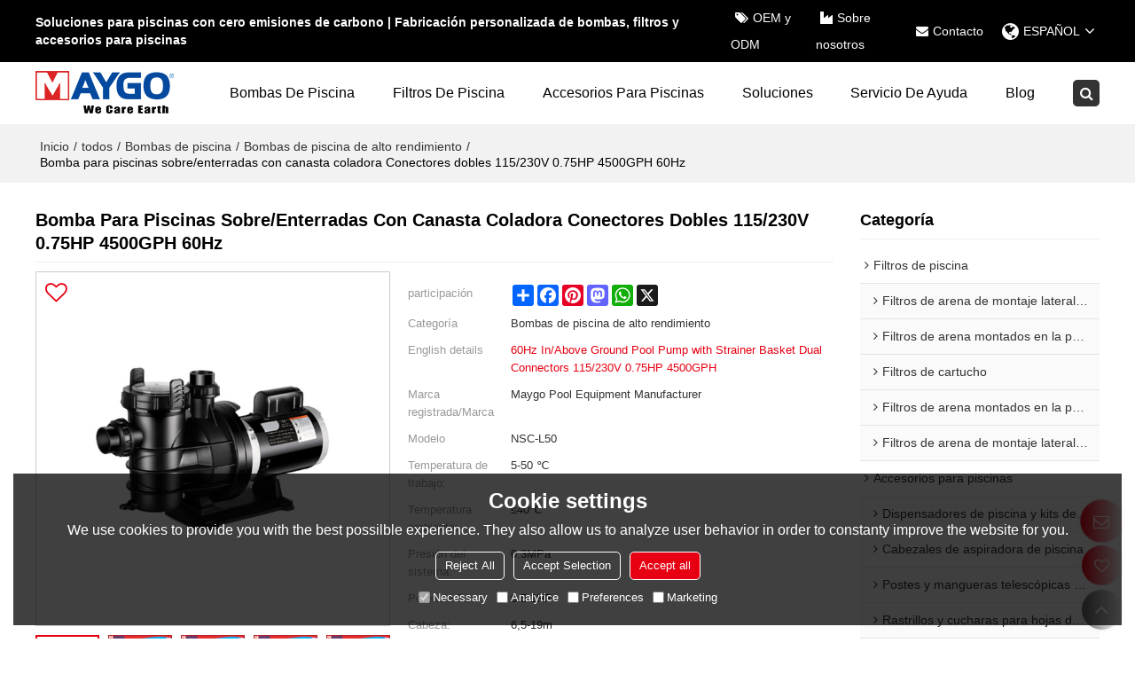

--- FILE ---
content_type: application/javascript
request_url: https://jcdn.tradew.com/mod/mod_061.min.js?w40
body_size: 1490
content:
"use strict";$(function(){var r={pc:function(n){var a,h,i;$(".magnifier,.range").remove();var v=n.thumbnailPanel.object,y=n.thumbnailImage.width,p=n.thumbnailImage.height,w=n.originalImage.width,b=n.originalImage.height,k=n.originalImage.src,c=y/w,l=p/b;if(c<.9&&l<.9){var f=c*y,e=l*p,o=n.magnifier.width,s=n.magnifier.height,u=n.thumbnailPanel.offsetLeft,r=n.thumbnailPanel.offsetTop,t=$('<div class="magnifier"><img src="'+k+'" /><\/div>');t.css({position:"absolute",display:"none",overflow:"hidden",zIndxe:1,width:o,height:s,top:r,left:u+(n.lg=="ar"?-o:o)});t.find("img").css({position:"absolute"});$("body").append(t);window.addEventListener("scroll",function(){t.css({display:"none"});i.css({display:"none"});r=$("[data-magnifier]").offset().top;t.css({top:r})});a=$(".layout-nav");a.length>0&&(h=null,a[0].addEventListener("transitionend",function(){h&&cancelAnimationFrame(h);h=requestAnimationFrame(function(){r=$("[data-magnifier]").offset().top;t.css({top:r});h=null})}));i=$('<div class="range"><\/div>');i.css({position:"fixed",display:"none",cursor:"zoom-in",width:f,height:e,background:"url('[data-uri]') repeat"});v.append(i);v.mouseover(function(){t.css({display:"block"});i.css({display:"block"})}).mouseout(function(){t.css({display:"none"});i.css({display:"none"})}).mousemove(function(n){n.pageX>=u&&n.pageX<=u+o&&(n.pageX<=u+f/2?(i.css({left:u}),t.find("img").css({left:0})):n.pageX>=u+o-f/2?(i.css({left:u+o-f}),t.find("img").css({left:-(o-f)/c})):(i.css({left:n.pageX-f/2}),t.find("img").css({left:-(n.pageX-u-f/2)/c})));n.pageY>=r&&n.pageY<=r+s&&(n.pageY<=r+e/2?(i.css({top:r-$(window).scrollTop()}),t.find("img").css({top:0})):n.pageY>=r+s-e/2?(i.css({top:r+s-e-$(window).scrollTop()}),t.find("img").css({top:-(s-e)/l})):(i.css({top:n.pageY-e/2-$(window).scrollTop()}),t.find("img").css({top:-(n.pageY-r-e/2)/l})));t.css({display:"block"});i.css({display:"block"})})}}},n=new Sources,t={video:function(t){n.load(t).then(function(n){var t=$("[data-magnifier]").width(),i=t*n.height/n.width;$("[data-magnifier] video").css({width:t,height:i})})},image:function(n,t){var i=t.width,u=t.height,s=t.src,p=n.src.split("?"),h=p[1].split(","),f,e,c,l,a;h[1]=="m_fill"&&(f=parseInt(h[3].replace("w_","")),e=parseInt(h[2].replace("h_","")),f==e?(c=i>u?u:i,i=c,u=c,s+="?x-oss-process=image/resize,m_fill,h_"+u+",w_"+i):(l=f/i,a=e/u,l>a?(i=i,u=e/l):(i=f/a,u=u),s+="?x-oss-process=image/resize,m_fill,h_"+u+",w_"+i));var o=$("[data-magnifier]"),w=o.offset().left,b=o.offset().top,v=o.outerWidth(),y=v*n.height/n.width;r.pc({thumbnailPanel:{object:o,offsetLeft:w,offsetTop:b},thumbnailImage:{width:v,height:y,src:n.src},magnifier:{width:v,height:y},originalImage:{width:i,height:u,src:s},lg:window.spm.lg})}},i;$(".mod-productdetail01").on("mouseover",".page",function(){if(!$(this).hasClass("on"))if($(this).siblings().removeClass("on"),$(this).addClass("on"),$(this).hasClass("video"))$("[data-magnifier] video").css("display","block"),$("[data-magnifier] img").css("display","none"),$(".range,.magnifier").remove();else{var r=$(this).find("img").attr("src"),i=$(this).find("img").data("max-src"),u=i.split("?")[0];$("[data-magnifier] img").attr("src",r);$("[data-magnifier] video").css("display","none");$("[data-magnifier] img").css("display","block");Promise.all([i,u].map(function(t){return n.load(t)})).then(function(n){$("[data-magnifier] img").attr("src",n[0].src);window.spm.equipment=="pc"&&t.image(n[0],n[1])})}});$("[data-magnifier] video").length>0?($(".mod-productdetail01 .page:first").addClass("on"),i=$("[data-magnifier] video").attr("poster"),t.video(i),window.onresize=function(){return t.video(i)}):$(".mod-productdetail01 .page:first").trigger("mouseover");$(".mod-productdetail01 .tb_size a").click(function(){var t=$(".mod-productdetail01 .detailed").data("design"),i=$(this).css("backgroundColor"),r;t!=undefined&&i!=undefined&&(r=$(this).parents(".tb_size_color").find("a").index(this),localStorage.setItem("colorIndex",JSON.stringify({guid:window.spm.guid,index:r})),n.load(t).then(function(n){var f=new Create(n.width,n.height),r=f.canvas(),u=new Draw(r),t;u.drawColoredRectangle(i,{x:0,y:0},{width:n.width,height:n.height});u.drawImage(n.source,{x:0,y:0},{width:n.width,height:n.height});t=r.toDataURL("image/png");$(".imgae img").attr("src",t);$(".imgae img").data("src",t);$(".mod-productdetail01 .img-page .page").removeClass("on");$("[data-magnifier] video").hide();$("[data-magnifier] img").removeAttr("style");$(".range,.magnifier").remove()}))})});$(function(){$(".mod-productdetail01 .desc-card-title").click(function(){$(this).siblings().removeClass("on");$(this).addClass("on");var n=$(".mod-productdetail01 .desc-card-title").index(this);$(".mod-productdetail01 .desc-card-content").addClass("hide");$(".mod-productdetail01 .desc-card-content:eq("+n+")").removeClass("hide")});var n=$(".mod-productdetail01 .desc-content").width();$(".mod-productdetail01 .desc-content img").each(function(){this.complete?$(this).width()>n&&$(this).width(n):$(this).load(function(){$(this).width()>n&&$(this).width(n)})})});